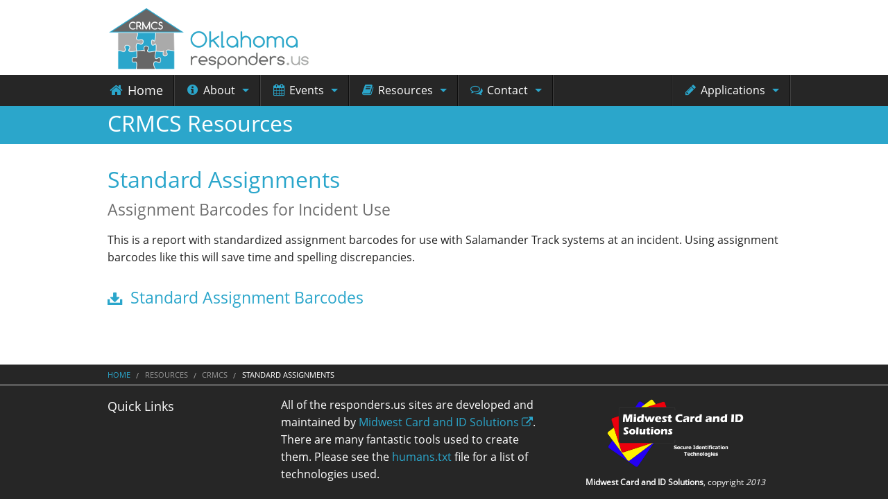

--- FILE ---
content_type: text/html; charset=utf-8
request_url: http://oklahoma.responders.us/resources/crmcs/standard-assignments/
body_size: 14804
content:












<!DOCTYPE html>

<!--[if IE 8]> <html class="no-js lt-ie9" lang="en"> <![endif]-->
<!--[if gt IE 8]><!--> <html class="no-js" lang="en"> <!--<![endif]-->

<head>
  
  <meta charset="utf-8">
  <meta http-equiv="X-UA-Compatible" content="IE=edge,chrome=1">

  <title>CRMCS - Standard Assignments</title>

  <meta name="viewport" content="width=device-width, initial-scale=1.0, maximum-scale=1.0, user-scalable=no">
  <meta name="HandheldFriendly" content="true">
  <meta name="apple-mobile-web-app-capable" content="YES">
  <meta name="description" content="">
  <meta name="author" content="Adam Sherwood">


  
  <!-- HTML5 shim, for IE6-8 support of HTML5 elements -->
  <!--[if lt IE 9]>
    <script src="http://html5shim.googlecode.com/svn/trunk/html5.js"></script>
  <![endif]-->

  <link rel="stylesheet" href="http://oklahoma.responders.us/static/stylesheets/normalize.css">
  <link rel="stylesheet" href="http://oklahoma.responders.us/static/stylesheets/app.css">
  <link rel="stylesheet" href="http://oklahoma.responders.us/static/stylesheets/font-awesome.css">
  <link rel="stylesheet" href="http://oklahoma.responders.us/static/stylesheets/fonts.css">


  
  <!-- Icons -->
  <link rel="apple-touch-icon-precomposed" href="http://oklahoma.responders.us/static/images/icons/apple-touch-icon-57-precomposed.png">
  <link rel="apple-touch-icon-precomposed" sizes="72x72" href="http://oklahoma.responders.us/static/images/icons/apple-touch-icon-72-precomposed.png">
  <link rel="apple-touch-icon-precomposed" sizes="114x114" href="http://oklahoma.responders.us/static/images/icons/apple-touch-icon-114-precomposed.png">
  <link rel="apple-touch-icon-precomposed" sizes="144x144" href="http://oklahoma.responders.us/static/images/icons/apple-touch-icon-144-precomposed.png">
  <link rel="shortcut icon" href="http://oklahoma.responders.us/static/images/icons/favicon.ico" type="image/x-icon">


  
  <script src="http://oklahoma.responders.us/static/javascripts/vendor/custom.modernizr.js"></script>


</head>

<body>
<!--[if lt IE 9]>
<div style="width:80%; margin:auto; text-align:center; ">
  <hr>

  <p class="chromeframe">You are using an <strong>outdated</strong> browser. We recommend you <a href="http://www.google.com/chromeframe/?redirect=true">activate Google Chrome Frame</a>.<br>
  It will take just a second, and then this page will look good, even in your older browser.</p>

  <p class="chromeframe">Another idea is to <a href="http://browsehappy.com/">upgrade your browser</a>.</p>

  <ul>
    

  
    
      

  
<li style="display:inline;">
  <a href="https:app.salamanderlive.com/v2"><img src="http://responders.us/files/shared/images/icons/Salamander/salamander_icon.png">&nbsp;Salamander Live V2</a> | 
</li>
  

  
<li style="display:inline;">
  <a href="https://app.salamanderlive.com/v3"><img src="http://responders.us/files/shared/images/icons/Salamander/salamander_icon.png">&nbsp;Salamander Live V3 |</a>
</li>
  


    
  


  </ul>

  <hr>

  <img src="http://responders.us/files/shared/images/CRMCS/on_alpha/CRMCS_600w.png" alt="CRMCS">
</div>
<![endif]-->

<!--[if !(lt IE 9)]><!-->


<header><!-- BEGIN Header -->
  <div id="logo">
    <a href="/"><img src="http://oklahoma.responders.us/static/images/logo.png"></a>
  </div>
  <div id="header-space" class="hide-for-small"></div>
  <div id="header-search">

  </div>
</header><!-- END Header -->

<div class="contain-to-grid sticky"><!-- BEGIN Top Navigation -->
  <nav class="top-bar" id="navbar">
    <ul class="title-area">
      <li class="name">
        <h1><a href="/"><i class="icon-home"></i>Home</a></h1>
      </li>
      <li class="toggle-topbar menu-icon"><a href="#"><span>Menu</span></a></li>
    </ul>
    <section class="top-bar-section">
      <ul class="left"><!-- BEGIN Left Menus -->
        

<li class="divider"></li>
<li class="has-dropdown ">
  <a href="#"><i class="icon-info-sign"></i>About</a>
  
    <ul class="dropdown">
        


<li class="">
  <a href="/about/respondersus/"><img src="http://responders.us/files/shared/images/CRMCS/on_alpha/CRMCS_no_title_57w.png">responders.us</a>
  
</li>


<li class="">
  <a href="/about/salamander/"><img src="http://responders.us/files/shared/images/icons/Salamander/salamander_icon.png">Salamander</a>
  
</li>

<li class="divider hide-for-small"></li>
    </ul>
  
</li>

<li class="divider"></li>
<li class="has-dropdown ">
  <a href="#"><i class="icon-calendar"></i>Events</a>
  
    <ul class="dropdown">
        


<li class="">
  <a href="http://oklahoma.responders.us/events/crmcs/"><i class="icon-calendar"></i>Calendar</a>
  
</li>


<li class="">
  <a href="http://ok.responders.us/resources/crmcs/survey/"><i class="icon-book"></i>Evaluation Form</a>
  
</li>

<li class="divider hide-for-small"></li>
    </ul>
  
</li>

<li class="divider"></li>
<li class="has-dropdown ">
  <a href="#"><i class="icon-book"></i>Resources</a>
  
    <ul class="dropdown">
        


<li class="has-dropdown ">
  <a href="#"><img src="http://responders.us/files/shared/images/CRMCS/on_alpha/CRMCS_no_title_57w.png">CRMCS</a>
  
    <ul class="dropdown">
        


<li class="">
  <a href="/resources/crmcs/crmcs-documents/"><img src="http://responders.us/files/shared/images/CRMCS/on_alpha/CRMCS_no_title_57w.png">CRMCS Documents</a>
  
</li>


<li class="">
  <a href="/resources/crmcs/template-gallery/"><i class="icon-qrcode"></i>Template Gallery</a>
  
</li>


<li class="">
  <a href="/resources/crmcs/template-installer/"><i class="icon-credit-card"></i>Template Installer</a>
  
</li>


<li class="">
  <a href="/resources/crmcs/standard-assignments/"><i class="icon-qrcode"></i>Standard Assignments</a>
  
</li>


<li class="">
  <a href="/resources/crmcs/abbreviations/"><i class="icon-chevron-right"></i>Abbreviations</a>
  
</li>


<li class="">
  <a href="/resources/crmcs/organization-name-and-id-guide/"><i class="icon-book"></i>Organization Name and ID Guide</a>
  
</li>


<li class="">
  <a href="/resources/crmcs/qualifications/"><i class="icon-none"></i>Qualifications</a>
  
</li>


<li class="">
  <a href="/resources/crmcs/qualifications-and-categories/"><i class="icon-none"></i>Qualifications and Categories</a>
  
</li>

<li class="divider hide-for-small"></li>
    </ul>
  
</li>


<li class="has-dropdown ">
  <a href="#"><img src="http://responders.us/files/shared/images/icons/Salamander/salamander_icon.png">Salamander</a>
  
    <ul class="dropdown">
        


<li class="">
  <a href="/resources/salamander/quick-start-guides/"><img src="http://responders.us/files/shared/images/icons/Salamander/salamander_icon.png">Quick Start Guides</a>
  
</li>


<li class="">
  <a href="/resources/salamander/user-guides/"><img src="http://responders.us/files/shared/images/icons/Salamander/salamander_icon.png">User Guides</a>
  
</li>


<li class="">
  <a href="/resources/salamander/scenarios/"><img src="http://responders.us/files/shared/images/icons/Salamander/salamander_icon.png">Scenarios</a>
  
</li>


<li class="">
  <a href="/resources/salamander/import-guides/"><i class="icon-none"></i>Import Guides</a>
  
</li>


<li class="">
  <a href="/resources/salamander/installation-guides/"><i class="icon-none"></i>Installation Guides</a>
  
</li>


<li class="">
  <a href="/resources/salamander/current-software-versions/"><i class="icon-none"></i>Current Software Versions |</a>
  
</li>

<li class="divider hide-for-small"></li>
    </ul>
  
</li>

<li class="divider hide-for-small"></li>
    </ul>
  
</li>

<li class="divider"></li>
<li class="has-dropdown ">
  <a href="#"><i class="icon-comments-alt"></i>Contact</a>
  
    <ul class="dropdown">
        


<li class="">
  <a href="/contact/midwest-card-and-id-solutions/"><img src="http://responders.us/files/shared/images/icons/MCID/MCID_vector_based_icon_48x48.png">Midwest Card and ID Solutions</a>
  
</li>

<li class="divider hide-for-small"></li>
    </ul>
  
</li>

<li class="divider hide-for-small"></li>
      </ul><!-- END Left Menus -->
      <ul class="right"><!-- BEGIN Right Menus -->
        

<li class="divider"></li>
<li class="has-dropdown ">
  <a href="#"><i class="icon-pencil"></i>Applications</a>
  
    <ul class="dropdown">
        


<li class="">
  <a href="https:app.salamanderlive.com/v2"><img src="http://responders.us/files/shared/images/icons/Salamander/salamander_icon.png">Salamander Live V2</a>
  
</li>


<li class="">
  <a href="https://app.salamanderlive.com/v3"><img src="http://responders.us/files/shared/images/icons/Salamander/salamander_icon.png">Salamander Live V3 |</a>
  
</li>

<li class="divider hide-for-small"></li>
    </ul>
  
</li>

<li class="divider hide-for-small"></li>
      </ul><!-- END Right Menus -->
    </section>
  </nav>
</div><!-- END Top Navigation -->

<div id="mastwrap"><!-- BEGIN Masthead Section -->
  <div id="mastinner">
    <div id="masthead">
      <h1>CRMCS Resources</h1>
    </div>
  </div>
</div><!-- END Masthead Section -->


<div id="main" class="content-only"><!-- BEGIN Main Section -->
  <section id="content"><!-- BEGIN Content -->
        <article id="standard-assignments">
      <hgroup>
        <h2><a href="#standard-assignments">Standard Assignments</a></h2>
        <h4 class="subheader">Assignment Barcodes for Incident Use</h4>
      </hgroup>

    <p>This is a report with standardized assignment barcodes for use with Salamander Track systems at an incident. Using assignment barcodes like this will save time and spelling discrepancies.</p>
    </article>
<h4><a href="http://responders.us/files/shared/documents/Salamander/standard_assignments.pdf"><i class="icon-download-alt"></i>&nbsp;&nbsp;Standard Assignment Barcodes</a></h4>

  </section><!-- END Content -->
</div><!-- END Main Section -->


<footer><!-- BEGIN Footer -->
  <div id="breadcrumbs">
    
<ul class="breadcrumbs">

  <li ><a href="/">Home</a></li>

  <li class="unavailable"><a href="#">Resources</a></li>

  <li class="unavailable"><a href="#">CRMCS</a></li>

  <li class="current"><a href="/resources/crmcs/standard-assignments/">Standard Assignments</a></li>

</ul>
  </div>
  <hr>
  <div id="footer">
    <div id="quick-links">
      <h5>Quick Links</h5>
      
    </div>
    <hr class="show-for-small">

    <div id="credits">
      <p>All of the responders.us sites are developed and maintained by <a href="http://www.midwestcard.com/">Midwest Card and ID Solutions <i class="icon-external-link"></i></a>. There are many fantastic tools used to create them. Please see the <a href="/humans.txt">humans.txt</a> file for a list of technologies used.</p>
    </div>
    <hr class="show-for-small">

    <div id="copyright">
      <a href="http://www.midwestcard.com/"><img src="http://responders.us/files/shared/images/MCID/MCID_vector_based_logo_white_lettering_380w.png" alt="Midwest Card and ID Solutions" width="200px"></a>
      <p><strong>Midwest Card and ID Solutions</strong>, copyright <i>2013</i></p>
    </div>
  </div>
</footer><!-- END Footer -->

<!-- Tour -->
<ol class="joyride-list" data-joyride>
  <li data-button="Next">
    <h4>The New Digs</h4>
    <p>It may look shiny and new, but the same content you have come to expect is all here. Let me show you where.</p>
  </li>

  <li data-id="logo" data-button="Next" data-options="tipLocation:right;tipAnimation:fade">
    <p>The new logo for CRMCS shows that there are many pieces of the puzzle to make a common operating picture.</p>
    <p>Clicking on this handsome logo will always bring you home.</p>
  </li>

  <li data-id="navbar" data-button="Next" data-options="tipLocation:bottom;tipAnimation:fade">
    <h4>Navigation</h4>
      <dl>
      <dt>Events</dt>
        <dd>Upcoming Training and Exercise Events</dd>
      <dt>Resources</dt>
        <dd>All the documentation you will need.</dd>
      <dt>Contact</dt>
        <dd>Who you gonna call? If you need support of have questions, look here.</dd>
      <dt>Applications</dt>
        <dd>Links to the applications that are related to the system.</dd>
      </dl>
  </li>

  <li data-id="masthead" data-button="Next" data-options="tipLocation:bottom;tipAnimation:fade">
    <h4>Mast Head</h4>
    <p>If present, this will show what section of the site you are on.</p>
  </li>

  <li data-id="rightbar" data-button="Next" data-options="tipLocation:left;tipAnimation:fade">
    <h4>Sidebar</h4>
    <p>If present, this will have extra panels telling you about site updates, upcoming events, etc.</p>
  </li>

  <li data-id="breadcrumbs" data-button="Next" data-options="tipLocation:top;tipAnimation:fade">
    <h4>Breadcrumbs</h4>
    <p>If you ever think, "Where am I?"</p>
  </li>

  <li data-button="Back to Site">
    <h4>One Last Thing</h4>
    <p>This site is very mobile friendly, so don't hesitate to fire it up on phones or tablets.</p>
  </li>
</ol>


<!-- Included JS Files (Uncompressed) -->
<script src="http://oklahoma.responders.us/static/javascripts/vendor/jquery.js"></script>
<script src="http://oklahoma.responders.us/static/javascripts/foundation/foundation.js"></script>
<script src="http://oklahoma.responders.us/static/javascripts/foundation/foundation.dropdown.js"></script>
<script src="http://oklahoma.responders.us/static/javascripts/foundation/foundation.forms.js"></script>
<script src="http://oklahoma.responders.us/static/javascripts/foundation/foundation.section.js"></script>
<script src="http://oklahoma.responders.us/static/javascripts/foundation/foundation.clearing.js"></script>
<script src="http://oklahoma.responders.us/static/javascripts/foundation/foundation.tooltips.js"></script>
<script src="http://oklahoma.responders.us/static/javascripts/foundation/foundation.alerts.js"></script>
<script src="http://oklahoma.responders.us/static/javascripts/foundation/foundation.placeholder.js"></script>
<script src="http://oklahoma.responders.us/static/javascripts/foundation/foundation.cookie.js"></script>
<script src="http://oklahoma.responders.us/static/javascripts/foundation/foundation.orbit.js"></script>
<script src="http://oklahoma.responders.us/static/javascripts/foundation/foundation.topbar.js"></script>
<script src="http://oklahoma.responders.us/static/javascripts/foundation/foundation.reveal.js"></script>
<script src="http://oklahoma.responders.us/static/javascripts/foundation/foundation.joyride.js"></script>
<script src="http://oklahoma.responders.us/static/javascripts/foundation/foundation.magellan.js"></script>

<!-- Application Javascript, safe to override -->
<script src="http://oklahoma.responders.us/static/javascripts/vendor/jquery.stickyFooter.js"></script>
<script>
  $(document).foundation();
</script>

<script>
  $('#start-tour').on('click', function() {
    $(document).foundation('joyride','start');
  });
</script>



<!--<![endif]-->

</body>

</html>

--- FILE ---
content_type: text/css
request_url: http://oklahoma.responders.us/static/stylesheets/fonts.css
body_size: 1250
content:
@font-face{font-family:'Comfortaa Thin';src:url("../font/comfortaa/comfortaa_thin.eot");src:url("../font/comfortaa/comfortaa_thin.eot") format("embedded-opentype"),url("../font/comfortaa/comfortaa_thin.woff") format("woff"),url("../font/comfortaa/comfortaa_thin.ttf") format("truetype");font-weight:normal;font-style:normal}@font-face{font-family:'Comfortaa Regular';src:url("../font/comfortaa/comfortaa_regular.eot");src:url("../font/comfortaa/comfortaa_regular.eot") format("embedded-opentype"),url("../font/comfortaa/comfortaa_regular.woff") format("woff"),url("../font/comfortaa/comfortaa_regular.ttf") format("truetype");font-weight:normal;font-style:normal}@font-face{font-family:'Nevis';src:url("../font/nevis/nevis.eot");src:url("../font/nevis/nevis.eot") format("embedded-opentype"),url("../font/nevis/nevis.woff") format("woff"),url("../font/nevis/nevis.ttf") format("truetype");font-weight:normal;font-style:normal}@font-face{font-family:'Open Sans';src:url("../font/opensans/opensans-regular.eot");src:url("../font/opensans/opensans-regular.eot") format("embedded-opentype"),url("../font/opensans/opensans-regular.woff") format("woff"),url("../font/opensans/opensans-regular.ttf") format("truetype");font-weight:normal;font-style:normal}


--- FILE ---
content_type: application/javascript
request_url: http://oklahoma.responders.us/static/javascripts/foundation/foundation.reveal.js
body_size: 7973
content:
/*jslint unparam: true, browser: true, indent: 2 */

;(function ($, window, document, undefined) {
  'use strict';

  Foundation.libs.reveal = {
    name: 'reveal',

    version : '4.1.3',

    locked : false,

    settings : {
      animation: 'fadeAndPop',
      animationSpeed: 250,
      closeOnBackgroundClick: true,
      dismissModalClass: 'close-reveal-modal',
      bgClass: 'reveal-modal-bg',
      open: function(){},
      opened: function(){},
      close: function(){},
      closed: function(){},
      bg : $('.reveal-modal-bg'),
      css : {
        open : {
          'opacity': 0,
          'visibility': 'visible',
          'display' : 'block'
        },
        close : {
          'opacity': 1,
          'visibility': 'hidden',
          'display': 'none'
        }
      }
    },

    init : function (scope, method, options) {
      this.scope = scope || this.scope;
      Foundation.inherit(this, 'data_options delay');

      if (typeof method === 'object') {
        $.extend(true, this.settings, method);
      } else if (typeof options !== 'undefined') {
        $.extend(true, this.settings, options);
      }

      if (typeof method != 'string') {
        this.events();

        return this.settings.init;
      } else {
        return this[method].call(this, options);
      }
    },

    events : function () {
      var self = this;

      $(this.scope)
        .off('.fndtn.reveal')
        .on('click.fndtn.reveal', '[data-reveal-id]', function (e) {
          e.preventDefault();
          if (!self.locked) {
            self.locked = true;
            self.open.call(self, $(this));
          }
        })
        .on('click.fndtn.reveal touchend.click.fndtn.reveal', this.close_targets(), function (e) {
          e.preventDefault();
          if (!self.locked) {
            var settings = $.extend({}, self.settings, self.data_options($('.reveal-modal.open')));
            if ($(e.target)[0] === $('.' + settings.bgClass)[0] && !settings.closeOnBackgroundClick) {
              return;
            }

            self.locked = true;
            self.close.call(self, $(this).closest('.reveal-modal'));
          }
        })
        .on('open.fndtn.reveal', '.reveal-modal', this.settings.open)
        .on('opened.fndtn.reveal', '.reveal-modal', this.settings.opened)
        .on('opened.fndtn.reveal', '.reveal-modal', this.open_video)
        .on('close.fndtn.reveal', '.reveal-modal', this.settings.close)
        .on('closed.fndtn.reveal', '.reveal-modal', this.settings.closed)
        .on('closed.fndtn.reveal', '.reveal-modal', this.close_video);

      return true;
    },

    open : function (target) {
      if (target) {
        var modal = $('#' + target.data('reveal-id'));
      } else {
        var modal = $(this.scope);
      }

      if (!modal.hasClass('open')) {
        var open_modal = $('.reveal-modal.open');

        if (typeof modal.data('css-top') === 'undefined') {
          modal.data('css-top', parseInt(modal.css('top'), 10))
            .data('offset', this.cache_offset(modal));
        }

        modal.trigger('open');

        if (open_modal.length < 1) {
          this.toggle_bg(modal);
        }
        this.hide(open_modal, this.settings.css.close);
        this.show(modal, this.settings.css.open);
      }
    },

    close : function (modal) {

      var modal = modal || $(this.scope),
          open_modals = $('.reveal-modal.open');

      if (open_modals.length > 0) {
        this.locked = true;
        modal.trigger('close');
        this.toggle_bg(modal);
        this.hide(open_modals, this.settings.css.close);
      }
    },

    close_targets : function () {
      var base = '.' + this.settings.dismissModalClass;

      if (this.settings.closeOnBackgroundClick) {
        return base + ', .' + this.settings.bgClass;
      }

      return base;
    },

    toggle_bg : function (modal) {
      if ($('.reveal-modal-bg').length === 0) {
        this.settings.bg = $('<div />', {'class': this.settings.bgClass})
          .appendTo('body');
      }

      if (this.settings.bg.filter(':visible').length > 0) {
        this.hide(this.settings.bg);
      } else {
        this.show(this.settings.bg);
      }
    },

    show : function (el, css) {
      // is modal
      if (css) {
        if (/pop/i.test(this.settings.animation)) {
          css.top = $(window).scrollTop() - el.data('offset') + 'px';
          var end_css = {
            top: $(window).scrollTop() + el.data('css-top') + 'px',
            opacity: 1
          };

          return this.delay(function () {
            return el
              .css(css)
              .animate(end_css, this.settings.animationSpeed, 'linear', function () {
                this.locked = false;
                el.trigger('opened');
              }.bind(this))
              .addClass('open');
          }.bind(this), this.settings.animationSpeed / 2);
        }

        if (/fade/i.test(this.settings.animation)) {
          var end_css = {opacity: 1};

          return this.delay(function () {
            return el
              .css(css)
              .animate(end_css, this.settings.animationSpeed, 'linear', function () {
                this.locked = false;
                el.trigger('opened');
              }.bind(this))
              .addClass('open');
          }.bind(this), this.settings.animationSpeed / 2);
        }

        return el.css(css).show().css({opacity: 1}).addClass('open').trigger('opened');
      }

      // should we animate the background?
      if (/fade/i.test(this.settings.animation)) {
        return el.fadeIn(this.settings.animationSpeed / 2);
      }

      return el.show();
    },

    hide : function (el, css) {
      // is modal
      if (css) {
        if (/pop/i.test(this.settings.animation)) {
          var end_css = {
            top: - $(window).scrollTop() - el.data('offset') + 'px',
            opacity: 0
          };

          return this.delay(function () {
            return el
              .animate(end_css, this.settings.animationSpeed, 'linear', function () {
                this.locked = false;
                el.css(css).trigger('closed');
              }.bind(this))
              .removeClass('open');
          }.bind(this), this.settings.animationSpeed / 2);
        }

        if (/fade/i.test(this.settings.animation)) {
          var end_css = {opacity: 0};

          return this.delay(function () {
            return el
              .animate(end_css, this.settings.animationSpeed, 'linear', function () {
                this.locked = false;
                el.css(css).trigger('closed');
              }.bind(this))
              .removeClass('open');
          }.bind(this), this.settings.animationSpeed / 2);
        }

        return el.hide().css(css).removeClass('open').trigger('closed');
      }

      // should we animate the background?
      if (/fade/i.test(this.settings.animation)) {
        return el.fadeOut(this.settings.animationSpeed / 2);
      }

      return el.hide();
    },

    close_video : function (e) {
      var video = $(this).find('.flex-video'),
          iframe = video.find('iframe');

      if (iframe.length > 0) {
        iframe.attr('data-src', iframe[0].src);
        iframe.attr('src', 'about:blank');
        video.fadeOut(100).hide();
      }
    },

    open_video : function (e) {
      var video = $(this).find('.flex-video'),
          iframe = video.find('iframe');

      if (iframe.length > 0) {
        var data_src = iframe.attr('data-src');
        if (typeof data_src === 'string') {
          iframe[0].src = iframe.attr('data-src');
        }
        video.show().fadeIn(100);
      }
    },

    cache_offset : function (modal) {
      var offset = modal.show().height() + parseInt(modal.css('top'), 10);

      modal.hide();

      return offset;
    },

    off : function () {
      $(this.scope).off('.fndtn.reveal');
    }
  };
}(Foundation.zj, this, this.document));

--- FILE ---
content_type: application/javascript
request_url: http://oklahoma.responders.us/static/javascripts/foundation/foundation.section.js
body_size: 13046
content:
/*jslint unparam: true, browser: true, indent: 2 */

;(function ($, window, document, undefined) {
  'use strict';

  Foundation.libs.section = {
    name: 'section',

    version : '4.1.3',

    settings : {
      deep_linking: false,
      one_up: true,
      section_selector : '[data-section]',
      region_selector : 'section, .section, [data-section-region]',
      title_selector : '.title, [data-section-title]',
      active_region_selector : 'section.active, .section.active, .active[data-section-region]',
      content_selector : '.content, [data-section-content]',
      nav_selector : '[data-section="vertical-nav"], [data-section="horizontal-nav"]',
      callback: function (){}
    },

    init : function (scope, method, options) {
      var self = this;
      Foundation.inherit(this, 'throttle data_options position_right offset_right');

      if (typeof method === 'object') {
        $.extend(true, self.settings, method);
      }

      if (typeof method != 'string') {
        this.set_active_from_hash();
        this.events();

        return true;
      } else {
        return this[method].call(this, options);
      }
    },

    events : function () {
      var self = this;

      $(this.scope)
        .on('click.fndtn.section', '[data-section] .title, [data-section] [data-section-title]', function (e) {
          var $this = $(this),
              section = $this.closest(self.settings.section_selector);

          self.toggle_active.call(this, e, self);
          self.reflow();
        });

      $(window)
        .on('resize.fndtn.section', self.throttle(function () {
          self.resize.call(this);
        }, 30))
        .on('hashchange', function () {
          if (!self.settings.toggled){
            self.set_active_from_hash();
            $(this).trigger('resize');
          }
        }).trigger('resize');

      $(document)
        .on('click.fndtn.section', function (e) {
          if ($(e.target).closest(self.settings.title_selector).length < 1) {
            $(self.settings.nav_selector)
              .children(self.settings.region_selector)
              .removeClass('active')
              .attr('style', '');
          }
        });

    },

    toggle_active : function (e, self) {
      var $this = $(this),
          self = Foundation.libs.section,
          region = $this.closest(self.settings.region_selector),
          content = $this.siblings(self.settings.content_selector),
          parent = region.parent(),
          settings = $.extend({}, self.settings, self.data_options(parent)),
          prev_active_section = parent
            .children(self.settings.active_region_selector);

      self.settings.toggled = true;

      if (!settings.deep_linking && content.length > 0) {
        e.preventDefault();
      }

      if (region.hasClass('active')) {
        // this is causing the style flash.
        if (self.small(parent)
          || self.is_vertical_nav(parent)
          || self.is_horizontal_nav(parent)
          || self.is_accordion(parent)) {
            if (prev_active_section[0] !== region[0] 
              || (prev_active_section[0] === region[0] && !settings.one_up)) {
              region
                .removeClass('active')
                .attr('style', '');
            }
        }
      } else {
        var prev_active_section = parent
              .children(self.settings.active_region_selector),
            title_height = self.outerHeight(region
              .children(self.settings.title_selector));

        if (self.small(parent) || settings.one_up) {

          if (self.small(parent)) {
            prev_active_section.attr('style', '');
          } else {
            prev_active_section.attr('style', 
              'visibility: hidden; padding-top: '+title_height+'px;');
          }
        }

        if (self.small(parent)) {
          region.attr('style', '');
        } else {
          region.css('padding-top', title_height);
        }

        region.addClass('active');

        if (prev_active_section.length > 0) {
          prev_active_section
            .removeClass('active')
            .attr('style', '');
        }

        // Toggle the content display attribute. This is done to
        // ensure accurate outerWidth measurements that account for
        // the scrollbar.
        if (self.is_vertical_tabs(parent)) {
          content.css('display', 'block');

          if (prev_active_section !== null) {
            prev_active_section
              .children(self.settings.content_selector)
              .css('display', 'none');
          }
        }
      }

      setTimeout(function () {
        self.settings.toggled = false;
      }, 300);

      settings.callback();
    },

    resize : function () {
      var self = Foundation.libs.section,
          sections = $(self.settings.section_selector);

      sections.each(function() {
        var $this = $(this),
            active_section = $this
              .children(self.settings.active_region_selector),
            settings = $.extend({}, self.settings, self.data_options($this));

        if (active_section.length > 1) {
          active_section
            .not(':first')
            .removeClass('active')
            .attr('style', '');
        } else if (active_section.length < 1
          && !self.is_vertical_nav($this)
          && !self.is_horizontal_nav($this)
          && !self.is_accordion($this)) {

          var first = $this.children(self.settings.region_selector).first();

          if (settings.one_up || !self.small($this)) {
            first.addClass('active');
          }

          if (self.small($this)) {
            first.attr('style', '');
          } else {
            first.css('padding-top', self.outerHeight(first
              .children(self.settings.title_selector)));
          }
        }

        if (self.small($this)) {
          active_section.attr('style', '');
        } else {
          active_section.css('padding-top', self.outerHeight(active_section
            .children(self.settings.title_selector)));
        }

        self.position_titles($this);

        if ( (self.is_horizontal_nav($this) && !self.small($this))
          || self.is_vertical_tabs($this)) {
          self.position_content($this);
        } else {
          self.position_content($this, false);
        }
      });
    },

    is_vertical_nav : function (el) {
      return /vertical-nav/i.test(el.data('section'));
    },

    is_horizontal_nav : function (el) {
      return /horizontal-nav/i.test(el.data('section'));
    },

    is_accordion : function (el) {
      return /accordion/i.test(el.data('section'));
    },

    is_horizontal_tabs : function (el) {
      return /^tabs$/i.test(el.data('section'));
    },

    is_vertical_tabs : function (el) {
      return /vertical-tabs/i.test(el.data('section'));
    },

    set_active_from_hash : function () {
      var hash = window.location.hash.substring(1),
          sections = $('[data-section]'),
          self = this;

      sections.each(function () {
        var section = $(this),
            settings = $.extend({}, self.settings, self.data_options(section));

        if (hash.length > 0 && settings.deep_linking) {
          var regions = section
            .children(self.settings.region_selector)
            .attr('style', '')
            .removeClass('active');
          regions
            .map(function () {
              return $(this).children('.content[data-slug="' + hash + '"], [data-section-content][data-slug="' + hash + '"]');
            })
            .parent()
            .addClass('active');
        }
      });
    },

    position_titles : function (section, off) {
      var self = this,
          titles = section
            .children(this.settings.region_selector)
            .map(function () {
              return $(this).children(self.settings.title_selector);
            }),
          previous_width = 0,
          previous_height = 0,
          self = this;

      if (typeof off === 'boolean') {
        titles.attr('style', '');

      } else {
        titles.each(function () {
          if (self.is_vertical_tabs(section)) {
            $(this).css('top', previous_height);
            previous_height += self.outerHeight($(this));
          } else {
            if (!self.rtl) {
              $(this).css('left', previous_width);
            } else {
              $(this).css('right', previous_width);
            }
            previous_width += self.outerWidth($(this));
          }
        });
      }
    },

    position_content : function (section, off) {
      var self = this,
          regions = section.children(self.settings.region_selector),
          titles = regions
            .map(function () {
              return $(this).children(self.settings.title_selector);
            }),
          content = regions
            .map(function () {
              return $(this).children(self.settings.content_selector);
            });

      if (typeof off === 'boolean') {
        content.attr('style', '');
        section.attr('style', '');
      } else {
        if (self.is_vertical_tabs(section)
            && !self.small(section)) {
          var content_min_height = 0,
              content_min_width = Number.MAX_VALUE,
              title_width = null;

          regions.each(function () {
            var region = $(this),
                title = region.children(self.settings.title_selector),
                content = region.children(self.settings.content_selector),
                content_width = 0;

            title_width = self.outerWidth(title);
            content_width = self.outerWidth(section) - title_width;
            if (content_width < content_min_width) {
              content_min_width = content_width;
            }

            // Increment the minimum height of the content region
            // to align with the height of the titles.
            content_min_height += self.outerHeight(title);

            // Set all of the inactive tabs to 'display: none'
            // The CSS sets all of the tabs as 'display: block'
            // in order to account for scrollbars when measuring the width
            // of the content regions.
            if (!$(this).hasClass('active')) {
              content.css('display', 'none');
            }
          });

          regions.each(function () {
            var content = $(this).children(self.settings.content_selector);
            content.css('minHeight', content_min_height);

            // Remove 2 pixels to account for the right-shift in the CSS
            content.css('maxWidth', content_min_width - 2);
          });

          // Adjust the outer section container width to match
          // the width of the title and content
          section.css('maxWidth', title_width + content_min_width);
        } else {
          regions.each(function () {
            var region = $(this),
                title = region.children(self.settings.title_selector),
                content = region.children(self.settings.content_selector);
            if (!self.rtl) {
              content
                .css({left: title.position().left - 1, 
                  top: self.outerHeight(title) - 2});
            } else {
              content
                .css({right: self.position_right(title) + 1, 
                  top: self.outerHeight(title) - 2});
            }
          });

          // temporary work around for Zepto outerheight calculation issues.
          if (typeof Zepto === 'function') {
            section.height(this.outerHeight(titles.first()));
          } else {
            section.height(this.outerHeight(titles.first()) - 2);
          }
        }
      }
    },

    position_right : function (el) {
      var self = this,
          section = el.closest(this.settings.section_selector),
          regions = section.children(this.settings.region_selector),
          section_width = el.closest(this.settings.section_selector).width(),
          offset = regions
            .map(function () {
              return $(this).children(self.settings.title_selector);
            }).length;
      return (section_width - el.position().left - el.width() * (el.index() + 1) - offset);
    },

    reflow : function (scope) {
      var scope = scope || document;
      $(this.settings.section_selector, scope).trigger('resize');
    },

    small : function (el) {
      var settings = $.extend({}, this.settings, this.data_options(el));
      if (this.is_horizontal_tabs(el)) {
        return false;
      }
      if (el && this.is_accordion(el)) {
        return true;
      }
      if ($('html').hasClass('lt-ie9')) {
        return true;
      }
      if ($('html').hasClass('ie8compat')) {
        return true;
      }
      return $(this.scope).width() < 768;
    },

    off : function () {
      $(this.scope).off('.fndtn.section');
      $(window).off('.fndtn.section');
      $(document).off('.fndtn.section')
    }
  };
}(Foundation.zj, this, this.document));


--- FILE ---
content_type: application/javascript
request_url: http://oklahoma.responders.us/static/javascripts/vendor/jquery.stickyFooter.js
body_size: 1443
content:
/*!
 * jQuery Sticky Footer 1.0
 * Corey Snyder
 * http://tangerineindustries.com
 *
 * Released under the MIT license
 *
 * Copyright 2013 Corey Snyder.
 *
 * Date: Thu Jan 22 2013 13:34:00 GMT-0630 (Eastern Daylight Time)
 */

$(window).load(function() {
	stickyFooter();
});

$(window).resize(function () {
	stickyFooter();
});

function stickyFooter() {
	$("footer").removeAttr('style');	
	if (window.innerHeight != document.body.offsetHeight) {
		var offset = window.innerHeight - document.body.offsetHeight;
		var current = parseInt($("footer").css("margin-top"));
		
		if (current+offset > parseInt($("footer").css("margin-top"))) {
			$("footer").css({"margin-top":(current+offset)+"px"});
		}
	}
}
/*
! end sticky footer
*/


/*

If you want to delay the window resize event

$(window).load(function() {
	stickyFooter();
});

$(window).resize(function () {
	delay(function() { 
		stickyFooter();
	}, 500);
});

var delay = (function(){
	var timer = 0;
	return function(callback, ms) {
		clearTimeout (timer);
		timer = setTimeout(callback, ms);
	};
})();

function stickyFooter() {
	$("footer").removeAttr('style');	
	if (window.innerHeight != document.body.offsetHeight) {
		var offset = window.innerHeight - document.body.offsetHeight;
		var current = parseInt($("footer").css("margin-top"));
		
		if (current+offset > parseInt($("footer").css("margin-top"))) {
			$("footer").css({"margin-top":(current+offset)+"px"});
		}
	}
}

*/